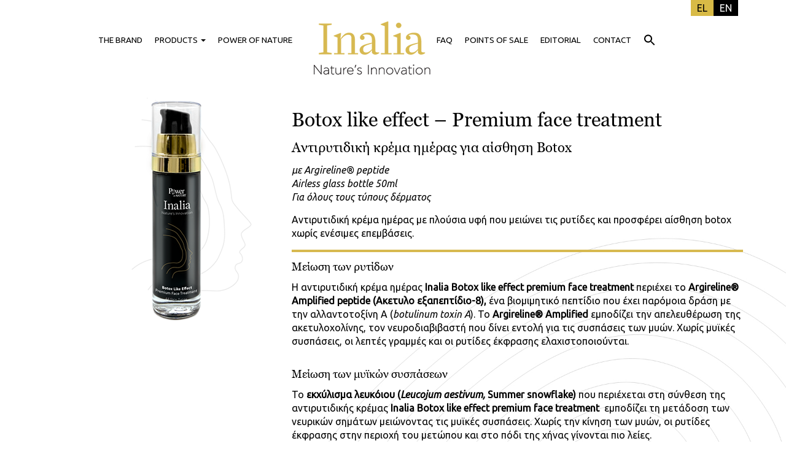

--- FILE ---
content_type: text/html; charset=UTF-8
request_url: https://www.inalia.gr/proionta/botox-like-effect-premium-face-treatment/
body_size: 52232
content:
<!DOCTYPE html>
<html  prefix="og: http://ogp.me/ns#">
<head>
  <meta charset="UTF-8">
  <meta http-equiv="X-UA-Compatible" content="IE=edge">
  <meta name="viewport" content="width=device-width, initial-scale=1">
  <meta name="mobile-web-app-capable" content="yes">
  <meta name="apple-mobile-web-app-capable" content="yes">
  <meta name="apple-mobile-web-app-title" content="Inalia Φυσικά Καλλυντικά από την Power of Nature - ">
  <link rel="profile" href="https://gmpg.org/xfn/11">
  <link rel="stylesheet" type="text/css" href="https://www.inalia.gr/wp-content/themes/inalia/style.css?1768865602">
  <link href="https://www.inalia.gr/wp-content/themes/inalia/css/fontawesome.css" rel="stylesheet"> 
  <link rel="alternate" hreflang="el" href="https://www.inalia.gr/proionta/botox-like-effect-premium-face-treatment/" />
<link rel="alternate" hreflang="en-US" href="https://www.inalia.gr/en/proionta/botox-like-effect-premium-face-treatment/" />

	
	<title>Botox like effect - Premium face treatment - Inalia Φυσικά Καλλυντικά από την Power of Nature</title>
	<meta name="robots" content="index, follow" />
	<meta name="googlebot" content="index, follow, max-snippet:-1, max-image-preview:large, max-video-preview:-1" />
	<meta name="bingbot" content="index, follow, max-snippet:-1, max-image-preview:large, max-video-preview:-1" />
	<link rel="canonical" href="https://www.inalia.gr/proionta/botox-like-effect-premium-face-treatment/" />
	<meta property="og:locale" content="el_GR" />
	<meta property="og:type" content="article" />
	<meta property="og:title" content="Botox like effect - Premium face treatment - Inalia Φυσικά Καλλυντικά από την Power of Nature" />
	<meta property="og:description" content="[...]Read More..." />
	<meta property="og:url" content="https://www.inalia.gr/proionta/botox-like-effect-premium-face-treatment/" />
	<meta property="og:site_name" content="Inalia Φυσικά Καλλυντικά από την Power of Nature" />
	<meta property="article:modified_time" content="2021-03-22T08:13:49+00:00" />
	<meta property="og:image" content="https://www.inalia.gr/wp-content/uploads/2021/01/Botox-like-effect-Premium-face-treatment-1.jpg" />
	<meta name="twitter:card" content="summary_large_image" />
	<script type="application/ld+json" class="yoast-schema-graph">{"@context":"https://schema.org","@graph":[{"@type":"WebSite","@id":"https://www.inalia.gr/#website","url":"https://www.inalia.gr/","name":"Inalia \u03a6\u03c5\u03c3\u03b9\u03ba\u03ac \u039a\u03b1\u03bb\u03bb\u03c5\u03bd\u03c4\u03b9\u03ba\u03ac \u03b1\u03c0\u03cc \u03c4\u03b7\u03bd Power of Nature","description":"","potentialAction":[{"@type":"SearchAction","target":"https://www.inalia.gr/?s={search_term_string}","query-input":"required name=search_term_string"}],"inLanguage":"el"},{"@type":"ImageObject","@id":"https://www.inalia.gr/proionta/botox-like-effect-premium-face-treatment/#primaryimage","inLanguage":"el","url":"https://www.inalia.gr/wp-content/uploads/2021/01/Botox-like-effect-Premium-face-treatment-1.jpg","width":550,"height":351},{"@type":"WebPage","@id":"https://www.inalia.gr/proionta/botox-like-effect-premium-face-treatment/#webpage","url":"https://www.inalia.gr/proionta/botox-like-effect-premium-face-treatment/","name":"Botox like effect - Premium face treatment - Inalia \u03a6\u03c5\u03c3\u03b9\u03ba\u03ac \u039a\u03b1\u03bb\u03bb\u03c5\u03bd\u03c4\u03b9\u03ba\u03ac \u03b1\u03c0\u03cc \u03c4\u03b7\u03bd Power of Nature","isPartOf":{"@id":"https://www.inalia.gr/#website"},"primaryImageOfPage":{"@id":"https://www.inalia.gr/proionta/botox-like-effect-premium-face-treatment/#primaryimage"},"datePublished":"2021-01-20T11:36:49+00:00","dateModified":"2021-03-22T08:13:49+00:00","inLanguage":"el","potentialAction":[{"@type":"ReadAction","target":["https://www.inalia.gr/proionta/botox-like-effect-premium-face-treatment/"]}]}]}</script>
	


<link rel='dns-prefetch' href='//fonts.googleapis.com' />
<link rel='dns-prefetch' href='//s.w.org' />
		<script type="text/javascript">
			window._wpemojiSettings = {"baseUrl":"https:\/\/s.w.org\/images\/core\/emoji\/12.0.0-1\/72x72\/","ext":".png","svgUrl":"https:\/\/s.w.org\/images\/core\/emoji\/12.0.0-1\/svg\/","svgExt":".svg","source":{"concatemoji":"https:\/\/www.inalia.gr\/wp-includes\/js\/wp-emoji-release.min.js?ver=5.3.20"}};
			!function(e,a,t){var n,r,o,i=a.createElement("canvas"),p=i.getContext&&i.getContext("2d");function s(e,t){var a=String.fromCharCode;p.clearRect(0,0,i.width,i.height),p.fillText(a.apply(this,e),0,0);e=i.toDataURL();return p.clearRect(0,0,i.width,i.height),p.fillText(a.apply(this,t),0,0),e===i.toDataURL()}function c(e){var t=a.createElement("script");t.src=e,t.defer=t.type="text/javascript",a.getElementsByTagName("head")[0].appendChild(t)}for(o=Array("flag","emoji"),t.supports={everything:!0,everythingExceptFlag:!0},r=0;r<o.length;r++)t.supports[o[r]]=function(e){if(!p||!p.fillText)return!1;switch(p.textBaseline="top",p.font="600 32px Arial",e){case"flag":return s([127987,65039,8205,9895,65039],[127987,65039,8203,9895,65039])?!1:!s([55356,56826,55356,56819],[55356,56826,8203,55356,56819])&&!s([55356,57332,56128,56423,56128,56418,56128,56421,56128,56430,56128,56423,56128,56447],[55356,57332,8203,56128,56423,8203,56128,56418,8203,56128,56421,8203,56128,56430,8203,56128,56423,8203,56128,56447]);case"emoji":return!s([55357,56424,55356,57342,8205,55358,56605,8205,55357,56424,55356,57340],[55357,56424,55356,57342,8203,55358,56605,8203,55357,56424,55356,57340])}return!1}(o[r]),t.supports.everything=t.supports.everything&&t.supports[o[r]],"flag"!==o[r]&&(t.supports.everythingExceptFlag=t.supports.everythingExceptFlag&&t.supports[o[r]]);t.supports.everythingExceptFlag=t.supports.everythingExceptFlag&&!t.supports.flag,t.DOMReady=!1,t.readyCallback=function(){t.DOMReady=!0},t.supports.everything||(n=function(){t.readyCallback()},a.addEventListener?(a.addEventListener("DOMContentLoaded",n,!1),e.addEventListener("load",n,!1)):(e.attachEvent("onload",n),a.attachEvent("onreadystatechange",function(){"complete"===a.readyState&&t.readyCallback()})),(n=t.source||{}).concatemoji?c(n.concatemoji):n.wpemoji&&n.twemoji&&(c(n.twemoji),c(n.wpemoji)))}(window,document,window._wpemojiSettings);
		</script>
		<style type="text/css">
img.wp-smiley,
img.emoji {
	display: inline !important;
	border: none !important;
	box-shadow: none !important;
	height: 1em !important;
	width: 1em !important;
	margin: 0 .07em !important;
	vertical-align: -0.1em !important;
	background: none !important;
	padding: 0 !important;
}
</style>
	<link rel='stylesheet' id='ivory-search-styles-css'  href='https://www.inalia.gr/wp-content/plugins/add-search-to-menu/public/css/ivory-search.min.css?ver=4.5.2' type='text/css' media='all' />
<link rel='stylesheet' id='contact-form-7-bootstrap-style-css'  href='https://www.inalia.gr/wp-content/plugins/bootstrap-for-contact-form-7/assets/dist/css/style.min.css?ver=5.3.20' type='text/css' media='all' />
<link rel='stylesheet' id='bwg_fonts-css'  href='https://www.inalia.gr/wp-content/plugins/photo-gallery/css/bwg-fonts/fonts.css?ver=0.0.1' type='text/css' media='all' />
<link rel='stylesheet' id='sumoselect-css'  href='https://www.inalia.gr/wp-content/plugins/photo-gallery/css/sumoselect.min.css?ver=3.0.3' type='text/css' media='all' />
<link rel='stylesheet' id='mCustomScrollbar-css'  href='https://www.inalia.gr/wp-content/plugins/photo-gallery/css/jquery.mCustomScrollbar.min.css?ver=1.5.56' type='text/css' media='all' />
<link rel='stylesheet' id='bwg_frontend-css'  href='https://www.inalia.gr/wp-content/plugins/photo-gallery/css/styles.min.css?ver=1.5.56' type='text/css' media='all' />
<link rel='stylesheet' id='rs-plugin-settings-css'  href='https://www.inalia.gr/wp-content/plugins/revslider/public/assets/css/settings.css?ver=5.4.8' type='text/css' media='all' />
<style id='rs-plugin-settings-inline-css' type='text/css'>
#rs-demo-id {}
</style>
<link rel='stylesheet' id='wpml-legacy-horizontal-list-0-css'  href='https://www.inalia.gr/wp-content/plugins/sitepress-multilingual-cms/templates/language-switchers/legacy-list-horizontal/style.css?ver=1' type='text/css' media='all' />
<style id='wpml-legacy-horizontal-list-0-inline-css' type='text/css'>
.wpml-ls-statics-shortcode_actions a {color:#ffffff;background-color:#000000;}.wpml-ls-statics-shortcode_actions a:hover,.wpml-ls-statics-shortcode_actions a:focus {color:#ffffff;background-color:#000000;}.wpml-ls-statics-shortcode_actions .wpml-ls-current-language>a {color:#000000;background-color:#eab219;}.wpml-ls-statics-shortcode_actions .wpml-ls-current-language:hover>a, .wpml-ls-statics-shortcode_actions .wpml-ls-current-language>a:focus {color:#000000;}
</style>
<link rel='stylesheet' id='understrap-styles-css'  href='https://www.inalia.gr/wp-content/themes/inalia/css/theme.min.css?ver=0.3.9' type='text/css' media='all' />
<link rel='stylesheet' id='tf-compiled-options-mobmenu-css'  href='https://www.inalia.gr/wp-content/uploads/dynamic-mobmenu.css?ver=2.8-977' type='text/css' media='all' />
<link rel='stylesheet' id='tf-google-webfont-lato-css'  href='//fonts.googleapis.com/css?family=Lato%3Ainherit%2C400&#038;subset=latin%2Clatin-ext&#038;ver=5.3.20' type='text/css' media='all' />
<link rel='stylesheet' id='tf-google-webfont-ubuntu-css'  href='//fonts.googleapis.com/css?family=Ubuntu%3Ainherit%2C400&#038;subset=latin%2Clatin-ext&#038;ver=5.3.20' type='text/css' media='all' />
<link rel='stylesheet' id='js_composer_front-css'  href='//www.inalia.gr/wp-content/uploads/js_composer/js_composer_front_custom.css?ver=5.5.2' type='text/css' media='all' />
<link rel='stylesheet' id='cssmobmenu-icons-css'  href='https://www.inalia.gr/wp-content/plugins/mobile-menu/includes/css/mobmenu-icons.css?ver=2.8' type='text/css' media='all' />
<link rel='stylesheet' id='cssmobmenu-css'  href='https://www.inalia.gr/wp-content/plugins/mobile-menu/includes/css/mobmenu.css?ver=2.8' type='text/css' media='all' />
<script type='text/javascript' src='https://www.inalia.gr/wp-includes/js/jquery/jquery.js?ver=1.12.4-wp'></script>
<script type='text/javascript' src='https://www.inalia.gr/wp-includes/js/jquery/jquery-migrate.min.js?ver=1.4.1'></script>
<script type='text/javascript' src='https://www.inalia.gr/wp-content/plugins/photo-gallery/js/jquery.lazy.min.js?ver=1.5.56'></script>
<script type='text/javascript' src='https://www.inalia.gr/wp-content/plugins/photo-gallery/js/jquery.sumoselect.min.js?ver=3.0.3'></script>
<script type='text/javascript' src='https://www.inalia.gr/wp-content/plugins/photo-gallery/js/jquery.mobile.min.js?ver=1.3.2'></script>
<script type='text/javascript' src='https://www.inalia.gr/wp-content/plugins/photo-gallery/js/jquery.mCustomScrollbar.concat.min.js?ver=1.5.56'></script>
<script type='text/javascript' src='https://www.inalia.gr/wp-content/plugins/photo-gallery/js/jquery.fullscreen-0.4.1.min.js?ver=0.4.1'></script>
<script type='text/javascript'>
/* <![CDATA[ */
var bwg_objectsL10n = {"bwg_field_required":"\u03c5\u03c0\u03bf\u03c7\u03c1\u03b5\u03c9\u03c4\u03b9\u03ba\u03cc \u03c0\u03b5\u03b4\u03af\u03bf","bwg_mail_validation":"\u0391\u03c5\u03c4\u03cc \u03b4\u03b5\u03bd \u03b5\u03af\u03bd\u03b1\u03b9 \u03bc\u03b9\u03b1 \u03ad\u03b3\u03ba\u03c5\u03c1\u03b7 \u03b4\u03b9\u03b5\u03cd\u03b8\u03c5\u03bd\u03c3\u03b7 \u03b7\u03bb\u03b5\u03ba\u03c4\u03c1\u03bf\u03bd\u03b9\u03ba\u03bf\u03cd \u03c4\u03b1\u03c7\u03c5\u03b4\u03c1\u03bf\u03bc\u03b5\u03af\u03bf\u03c5.","bwg_search_result":"\u0394\u03b5\u03bd \u03c5\u03c0\u03ac\u03c1\u03c7\u03bf\u03c5\u03bd \u03b5\u03b9\u03ba\u03cc\u03bd\u03b5\u03c2 \u03c0\u03bf\u03c5 \u03c4\u03b1\u03b9\u03c1\u03b9\u03ac\u03b6\u03bf\u03c5\u03bd \u03c3\u03c4\u03b7\u03bd \u03b1\u03bd\u03b1\u03b6\u03ae\u03c4\u03b7\u03c3\u03ae \u03c3\u03b1\u03c2.","bwg_select_tag":"\u0395\u03c0\u03b9\u03bb\u03ad\u03be\u03c4\u03b5 \u03b5\u03c4\u03b9\u03ba\u03ad\u03c4\u03b1","bwg_order_by":"Order By","bwg_search":"\u0391\u03bd\u03b1\u03b6\u03ae\u03c4\u03b7\u03c3\u03b7","bwg_show_ecommerce":"\u0395\u03bc\u03c6\u03ac\u03bd\u03b9\u03c3\u03b7 ecommerce","bwg_hide_ecommerce":"\u0391\u03c0\u03cc\u03ba\u03c1\u03c5\u03c8\u03b7 Ecommerce","bwg_show_comments":"\u0395\u03bc\u03c6\u03ac\u03bd\u03b9\u03c3\u03b7 \u03c3\u03c7\u03bf\u03bb\u03af\u03c9\u03bd","bwg_hide_comments":"\u0391\u03c0\u03cc\u03ba\u03c1\u03c5\u03c8\u03b7 \u03a3\u03c7\u03bf\u03bb\u03af\u03c9\u03bd","bwg_restore":"\u0395\u03c0\u03b1\u03bd\u03b1\u03c6\u03bf\u03c1\u03ac","bwg_maximize":"\u039c\u03b5\u03b3\u03b9\u03c3\u03c4\u03bf\u03c0\u03bf\u03af\u03b7\u03c3\u03b7","bwg_fullscreen":"\u03a0\u03bb\u03ae\u03c1\u03b7\u03c2 \u03bf\u03b8\u03cc\u03bd\u03b7","bwg_exit_fullscreen":"\u0388\u03be\u03bf\u03b4\u03bf\u03c2 \u03b1\u03c0\u03cc \u03c0\u03bb\u03ae\u03c1\u03b7 \u03bf\u03b8\u03cc\u03bd\u03b7","bwg_search_tag":"\u0391\u03bd\u03b1\u03b6\u03ae\u03c4\u03b7\u03c3\u03b7...","bwg_tag_no_match":"No tags found","bwg_all_tags_selected":"All tags selected","bwg_tags_selected":"tags selected","play":"\u03a0\u03b1\u03af\u03be\u03c4\u03b5","pause":"\u03a0\u03b1\u03cd\u03c3\u03b7","is_pro":"","bwg_play":"\u03a0\u03b1\u03af\u03be\u03c4\u03b5","bwg_pause":"\u03a0\u03b1\u03cd\u03c3\u03b7","bwg_hide_info":"\u0391\u03c0\u03cc\u03ba\u03c1\u03c5\u03c8\u03b7","bwg_show_info":"\u0394\u03b5\u03af\u03c4\u03b5 \u03c0\u03bb\u03b7\u03c1\u03bf\u03c6\u03bf\u03c1\u03af\u03b5\u03c2","bwg_hide_rating":"\u0391\u03c0\u03cc\u03ba\u03c1\u03c5\u03c8\u03b7 \u03b1\u03be\u03b9\u03bf\u03bb\u03cc\u03b3\u03b7\u03c3\u03b7\u03c2.","bwg_show_rating":"\u0395\u03bc\u03c6\u03ac\u03bd\u03b9\u03c3\u03b7 \u03b1\u03be\u03b9\u03bf\u03bb\u03cc\u03b3\u03b7\u03c3\u03b7\u03c2","ok":"Ok","cancel":"\u0386\u03ba\u03c5\u03c1\u03bf","select_all":"\u0395\u03c0\u03b9\u03bb\u03bf\u03b3\u03ae \u03cc\u03bb\u03c9\u03bd","lazy_load":"1","lazy_loader":"https:\/\/www.inalia.gr\/wp-content\/plugins\/photo-gallery\/images\/ajax_loader.png","front_ajax":"0"};
/* ]]> */
</script>
<script type='text/javascript' src='https://www.inalia.gr/wp-content/plugins/photo-gallery/js/scripts.min.js?ver=1.5.56'></script>
<script type='text/javascript' src='https://www.inalia.gr/wp-content/plugins/revslider/public/assets/js/jquery.themepunch.tools.min.js?ver=5.4.8'></script>
<script type='text/javascript' src='https://www.inalia.gr/wp-content/plugins/revslider/public/assets/js/jquery.themepunch.revolution.min.js?ver=5.4.8'></script>
<script type='text/javascript' src='https://www.inalia.gr/wp-content/plugins/mobile-menu/includes/js/mobmenu.js?ver=2.8'></script>
<link rel='https://api.w.org/' href='https://www.inalia.gr/wp-json/' />
<link rel='shortlink' href='https://www.inalia.gr/?p=21267' />
<link rel="alternate" type="application/json+oembed" href="https://www.inalia.gr/wp-json/oembed/1.0/embed?url=https%3A%2F%2Fwww.inalia.gr%2Fproionta%2Fbotox-like-effect-premium-face-treatment%2F" />
<link rel="alternate" type="text/xml+oembed" href="https://www.inalia.gr/wp-json/oembed/1.0/embed?url=https%3A%2F%2Fwww.inalia.gr%2Fproionta%2Fbotox-like-effect-premium-face-treatment%2F&#038;format=xml" />



<script async src="https://www.googletagmanager.com/gtag/js?id=G-J6YCDJKKLJ"></script>
<script>
  window.dataLayer = window.dataLayer || [];
  function gtag(){dataLayer.push(arguments);}
  gtag('js', new Date());

  gtag('config', 'G-J6YCDJKKLJ');
</script>

<style id="mystickymenu" type="text/css">#mysticky-nav { width:100%; position: static; }#mysticky-nav.wrapfixed { position:fixed; left: 0px; margin-top:0px;  z-index: 99990; -webkit-transition: 0.3s; -moz-transition: 0.3s; -o-transition: 0.3s; transition: 0.3s; -ms-filter:"progid:DXImageTransform.Microsoft.Alpha(Opacity=90)"; filter: alpha(opacity=90); opacity:0.9; background-color: #f7f5e7;}#mysticky-nav .myfixed { margin:0 auto; float:none; border:0px; background:none; max-width:100%; }</style>			<style type="text/css">
																															</style>
			<meta name="generator" content="WPML ver:3.7.1 stt:1,13;" />


<meta property="og:site_name" content="Inalia Φυσικά Καλλυντικά από την Power of Nature" />
<meta property="og:locale" content="el" />
<meta property="og:type" content="article" />
<meta property="og:image:width" content="" />
<meta property="og:image:height" content="" />
<meta property="og:image" content="https://www.inalia.gr/wp-content/uploads/2021/01/Botox-like-effect-Premium-face-treatment-150x150.jpg" />
<meta property="og:title" content="Botox like effect &#8211; Premium face treatment" />
<meta property="og:url" content="https://www.inalia.gr/proionta/botox-like-effect-premium-face-treatment/" />
<meta property="og:description" content="[...]Read More..." />

		<style type="text/css">
			div.wpcf7 .ajax-loader {
				background-image: url('https://www.inalia.gr/wp-content/plugins/contact-form-7/images/ajax-loader.gif');
			}
		</style>
		
        <style type="text/css">
            .mainLogo {
                background-image: url(https://www.inalia.gr/wp-content/uploads/2019/12/logo.png);
                text-indent: -9999em;
                /*padding-right: 120px !important;*/
                width: 190px;
                height: 87px;
                margin-left: 25px;
/*                margin-right: 30px;*/
            }
            .mainLogo a:active {
                /*display: none !important;*/

            }

            @media only screen and (min-width: 1024px) {
                .site-header > .wrap {
                    padding: 0;
                }

                .title-area {
                    display: none;
                }

                .nav-primary {
                    padding: 20px 0;
                }

                .menu-primary {
                    display: -webkit-box;
                    display: -webkit-flex;
                    display: -ms-flexbox;
                    display: flex;
                    -webkit-box-pack: center;
                    -webkit-justify-content: center;
                    -ms-flex-pack: center;
                    justify-content: center; /* center flex items horizontally */
                    -webkit-box-align: center;
                    -webkit-align-items: center;
                    -ms-flex-align: center;
                    align-items: center; /* center flex items vertically */
                }
            }
        </style>
    <meta name="generator" content="Powered by WPBakery Page Builder - drag and drop page builder for WordPress."/>
<!--[if lte IE 9]><link rel="stylesheet" type="text/css" href="https://www.inalia.gr/wp-content/plugins/js_composer/assets/css/vc_lte_ie9.min.css" media="screen"><![endif]--><meta name="generator" content="Powered by Slider Revolution 5.4.8 - responsive, Mobile-Friendly Slider Plugin for WordPress with comfortable drag and drop interface." />
<script type="text/javascript">function setREVStartSize(e){									
						try{ e.c=jQuery(e.c);var i=jQuery(window).width(),t=9999,r=0,n=0,l=0,f=0,s=0,h=0;
							if(e.responsiveLevels&&(jQuery.each(e.responsiveLevels,function(e,f){f>i&&(t=r=f,l=e),i>f&&f>r&&(r=f,n=e)}),t>r&&(l=n)),f=e.gridheight[l]||e.gridheight[0]||e.gridheight,s=e.gridwidth[l]||e.gridwidth[0]||e.gridwidth,h=i/s,h=h>1?1:h,f=Math.round(h*f),"fullscreen"==e.sliderLayout){var u=(e.c.width(),jQuery(window).height());if(void 0!=e.fullScreenOffsetContainer){var c=e.fullScreenOffsetContainer.split(",");if (c) jQuery.each(c,function(e,i){u=jQuery(i).length>0?u-jQuery(i).outerHeight(!0):u}),e.fullScreenOffset.split("%").length>1&&void 0!=e.fullScreenOffset&&e.fullScreenOffset.length>0?u-=jQuery(window).height()*parseInt(e.fullScreenOffset,0)/100:void 0!=e.fullScreenOffset&&e.fullScreenOffset.length>0&&(u-=parseInt(e.fullScreenOffset,0))}f=u}else void 0!=e.minHeight&&f<e.minHeight&&(f=e.minHeight);e.c.closest(".rev_slider_wrapper").css({height:f})					
						}catch(d){console.log("Failure at Presize of Slider:"+d)}						
					};</script>
<style type="text/css" data-type="vc_shortcodes-custom-css">.vc_custom_1575476470062{margin-bottom: 0px !important;padding-bottom: 0px !important;}</style><noscript><style type="text/css"> .wpb_animate_when_almost_visible { opacity: 1; }</style></noscript></head>
<body data-rsssl=1 class="proion-template-default single single-proion postid-21267 inalia w2dc-body group-blog wpb-js-composer js-comp-ver-5.5.2 vc_responsive mob-menu-slideout-over">

               

  <div id="page" class="hfeed site">
    <div class="wrapper-fluid wrapper-navbar" id="wrapper-navbar">
      <nav class="site-navigation" itemscope="itemscope" itemtype="http://schema.org/SiteNavigationElement">
          <div class="container">
            <div class="row">
              
      <div class="col-md-12 text-right nopadding">
<div class="wpml-ls-statics-shortcode_actions wpml-ls wpml-ls-legacy-list-horizontal">
	<ul><li class="wpml-ls-slot-shortcode_actions wpml-ls-item wpml-ls-item-el wpml-ls-current-language wpml-ls-first-item wpml-ls-item-legacy-list-horizontal">
				<a href="https://www.inalia.gr/proionta/botox-like-effect-premium-face-treatment/"><span class="wpml-ls-native">EL</span></a>
			</li><li class="wpml-ls-slot-shortcode_actions wpml-ls-item wpml-ls-item-en wpml-ls-last-item wpml-ls-item-legacy-list-horizontal">
				<a href="https://www.inalia.gr/en/proionta/botox-like-effect-premium-face-treatment/"><span class="wpml-ls-native">EN</span><span class="wpml-ls-display"><span class="wpml-ls-bracket"> (</span>EN<span class="wpml-ls-bracket">)</span></span></a>
			</li></ul>
</div>  </div>
              <div class="col-md-12">
                <div class="navbar-header">
                  
                 <div class="collapse navbar-collapse navbar-responsive-collapse"><ul id="main-menu" class="nav navbar-nav"><li id="menu-item-15316" class="25a menu-item menu-item-type-post_type menu-item-object-page nav-item menu-item-15316"><a title="THE BRAND" href="https://www.inalia.gr/25a/">THE BRAND</a></li>
<li id="menu-item-15313" class="producuts menu-item menu-item-type-custom menu-item-object-custom menu-item-has-children nav-item menu-item-15313 dropdown"><a title="PRODUCTS" href="#" data-toggle="dropdown" class="dropdown-toggle">PRODUCTS <span class="caret"></span></a>
<ul role="menu" class=" dropdown-menu">
	<li id="menu-item-15311" class="producuts menu-item menu-item-type-post_type menu-item-object-page nav-item menu-item-15311"><a title="ΠΕΡΙΠΟΙΗΣΗ ΠΡΟΣΩΠΟΥ" href="https://www.inalia.gr/proionta-peripioisi-prosopou/">ΠΕΡΙΠΟΙΗΣΗ ΠΡΟΣΩΠΟΥ</a></li>
	<li id="menu-item-22704" class="menu-item menu-item-type-post_type menu-item-object-page nav-item menu-item-22704"><a title="ΠΕΡΙΠΟΙΗΣΗ ΜΑΛΛΙΩΝ &#038; ΣΩΜΑΤΟΣ" href="https://www.inalia.gr/peripioisi-mallion-somatos/">ΠΕΡΙΠΟΙΗΣΗ ΜΑΛΛΙΩΝ &#038; ΣΩΜΑΤΟΣ</a></li>
	<li id="menu-item-15687" class="menu-item menu-item-type-post_type menu-item-object-page nav-item menu-item-15687"><a title="ΑΝΤΗΛΙΑΚΑ ΠΡΟΪΟΝΤΑ" href="https://www.inalia.gr/proionta-antiliaka/">ΑΝΤΗΛΙΑΚΑ ΠΡΟΪΟΝΤΑ</a></li>
	<li id="menu-item-22984" class="menu-item menu-item-type-post_type menu-item-object-page nav-item menu-item-22984"><a title="ΣΥΣΦΙΞΗ &#038; ΤΟΠΙΚΟ ΠΑΧΟΣ" href="https://www.inalia.gr/sisfixi-topiko-paxos/">ΣΥΣΦΙΞΗ &#038; ΤΟΠΙΚΟ ΠΑΧΟΣ</a></li>
</ul>
</li>
<li id="menu-item-20584" class="our-ethical-policy menu-item menu-item-type-post_type menu-item-object-page nav-item menu-item-20584"><a title="POWER OF NATURE" href="https://www.inalia.gr/our-ethical-policy/">POWER OF NATURE</a></li>
<li id="menu-item-15322" class="mainLogo menu-item menu-item-type-post_type menu-item-object-page menu-item-home nav-item menu-item-15322"><a title="HOME" href="https://www.inalia.gr/">HOME</a></li>
<li id="menu-item-15305" class="faq menu-item menu-item-type-post_type menu-item-object-page nav-item menu-item-15305"><a title="FAQ" href="https://www.inalia.gr/faq/">FAQ</a></li>
<li id="menu-item-16267" class="menu-item menu-item-type-post_type menu-item-object-page nav-item menu-item-16267"><a title="POINTS OF SALE" href="https://www.inalia.gr/simeia-polisis/">POINTS OF SALE</a></li>
<li id="menu-item-15304" class="blog menu-item menu-item-type-post_type menu-item-object-page nav-item menu-item-15304"><a title="EDITORIAL" href="https://www.inalia.gr/blog/">EDITORIAL</a></li>
<li id="menu-item-15308" class="epikoinonia menu-item menu-item-type-post_type menu-item-object-page nav-item menu-item-15308"><a title="CONTACT" href="https://www.inalia.gr/epikoinonia/">CONTACT</a></li>
<li class=" astm-search-menu is-menu is-dropdown menu-item"><a title="" href="#"><svg width="20" height="20" class="search-icon" role="img" viewBox="2 9 20 5" focusable="false" aria-label="Αναζήτηση">
						<path class="search-icon-path" d="M15.5 14h-.79l-.28-.27C15.41 12.59 16 11.11 16 9.5 16 5.91 13.09 3 9.5 3S3 5.91 3 9.5 5.91 16 9.5 16c1.61 0 3.09-.59 4.23-1.57l.27.28v.79l5 4.99L20.49 19l-4.99-5zm-6 0C7.01 14 5 11.99 5 9.5S7.01 5 9.5 5 14 7.01 14 9.5 11.99 14 9.5 14z"></path></svg></a><form  class="is-search-form is-form-style is-form-style-3 is-form-id-0 " action="https://www.inalia.gr/" method="get" role="search" ><label><input  type="search" name="s" value="" class="is-search-input" placeholder="" autocomplete="off" /></label><button type="submit" class="is-search-submit"><span class="is-search-icon"><svg focusable="false" aria-label="Αναζήτηση" xmlns="http://www.w3.org/2000/svg" viewBox="0 0 24 24" width="24px"><path d="M15.5 14h-.79l-.28-.27C15.41 12.59 16 11.11 16 9.5 16 5.91 13.09 3 9.5 3S3 5.91 3 9.5 5.91 16 9.5 16c1.61 0 3.09-.59 4.23-1.57l.27.28v.79l5 4.99L20.49 19l-4.99-5zm-6 0C7.01 14 5 11.99 5 9.5S7.01 5 9.5 5 14 7.01 14 9.5 11.99 14 9.5 14z"></path></svg></span></button><input type="hidden" name="id" value="0" /></form><div class="search-close"></div></li></ul></div>                  
                </div>
              </div>
            </div> 
          </div> 
      </nav>
    </div>
</div>
<div class="wrapper" id="single-wrapper">
       
            <div  id="content" class="container">

        <div class="row">
        
            <div id="primary" class="col-md-8 content-area">
                
                <main id="main" class="site-main" role="main">

                                    

                       
                                <div class="container spacer">
	<div class="row">
	<div class="col-md-12">
	<div class="vc_row wpb_row vc_row-fluid"><div class="wpb_column vc_column_container vc_col-sm-4"><div class="vc_column-inner "><div class="wpb_wrapper">
	<div  class="wpb_single_image wpb_content_element vc_align_center">
		
		<figure class="wpb_wrapper vc_figure">
			<div class="vc_single_image-wrapper   vc_box_border_grey"><img class="vc_single_image-img " src="https://www.inalia.gr/wp-content/uploads/2021/01/botox_like_effect_face_2.png" width="300" height="378" alt="botox_like_effect_face_2" title="botox_like_effect_face_2" /></div>
		</figure>
	</div>
</div></div></div><div class="wpb_column vc_column_container vc_col-sm-8"><div class="vc_column-inner "><div class="wpb_wrapper">
	<div class="wpb_text_column wpb_content_element " >
		<div class="wpb_wrapper">
			<h3>Botox like effect &#8211; Premium face treatment</h3>
<h4>Αντιρυτιδική κρέμα ημέρας για αίσθηση Botox</h4>
<p><em>με Argireline® peptide<br />
Airless glass bottle 50ml<br />
Για όλους τους τύπους δέρματος<br />
</em></p>

		</div>
	</div>

	<div class="wpb_text_column wpb_content_element " >
		<div class="wpb_wrapper">
			<p>Αντιρυτιδική κρέμα ημέρας με πλούσια υφή που μειώνει τις ρυτίδες και προσφέρει αίσθηση botox χωρίς ενέσιμες επεμβάσεις.</p>

		</div>
	</div>
<div class="vc_separator wpb_content_element vc_separator_align_center vc_sep_width_100 vc_sep_border_width_4 vc_sep_pos_align_center vc_separator_no_text" ><span class="vc_sep_holder vc_sep_holder_l"><span  style="border-color:#d7b950;" class="vc_sep_line"></span></span><span class="vc_sep_holder vc_sep_holder_r"><span  style="border-color:#d7b950;" class="vc_sep_line"></span></span>
</div>
	<div class="wpb_text_column wpb_content_element  spacer" >
		<div class="wpb_wrapper">
			<h5>Μείωση των ρυτίδων</h5>
<p>Η αντιρυτιδική κρέμα ημέρας <strong>Inalia</strong> <strong>Botox</strong> <strong>like</strong> <strong>effect</strong> <strong>premium</strong> <strong>face</strong> <strong>treatment</strong> περιέχει το<strong> Argireline® Amplified peptide (Ακετυλο εξαπεπτίδιο-8), </strong>ένα βιομιμητικό πεπτίδιο που έχει παρόμοια δράση με την αλλαντοτοξίνη Α (<em>botulinum toxin A</em>). To <strong>Argireline® Amplified</strong> εμποδίζει την απελευθέρωση της ακετυλοχολίνης, τον νευροδιαβιβαστή που δίνει εντολή για τις συσπάσεις των μυών. Χωρίς μυϊκές συσπάσεις, οι λεπτές γραμμές και οι ρυτίδες έκφρασης ελαχιστοποιούνται.</p>

		</div>
	</div>

	<div class="wpb_text_column wpb_content_element  spacerS" >
		<div class="wpb_wrapper">
			<h5>Μείωση των μυϊκών συσπάσεων</h5>
<p>Το<strong> εκχύλισμα λευκόιου (<em>Leucojum</em></strong> <strong><em>aestivum, </em>Summer</strong> <strong>snowflake) </strong>που περιέχεται στη σύνθεση της αντιρυτιδικής κρέμας <strong>Inalia</strong> <strong>Botox</strong> <strong>like</strong> <strong>effect</strong> <strong>premium</strong> <strong>face</strong> <strong>treatment </strong> εμποδίζει τη μετάδοση των νευρικών σημάτων μειώνοντας τις μυϊκές συσπάσεις. Χωρίς την κίνηση των μυών, οι ρυτίδες έκφρασης στην περιοχή του μετώπου και στο πόδι της χήνας γίνονται πιο λείες.</p>

		</div>
	</div>

	<div class="wpb_text_column wpb_content_element  spacerS" >
		<div class="wpb_wrapper">
			<h5>Αντιοξειδωτική δράση και ενίσχυση της παραγωγής κολλαγόνου</h5>
<p><strong>Rejuvial Vitamins<sup>TM</sup>:</strong> καινοτόμο δραστικό σύμπλοκο βιταμινών <strong>D3</strong>, <strong>E</strong> και <strong>C</strong> με ισχυρή αντιοξειδωτική δράση που καθυστερεί τα σημάδια του χρόνου και συμβάλλει στην αύξηση της παραγωγής κολλαγόνου.</p>

		</div>
	</div>
<div class="vc_tta-container" data-vc-action="collapse"><div class="vc_general vc_tta vc_tta-tabs vc_tta-color-white vc_tta-style-classic vc_tta-shape-rounded vc_tta-o-shape-group vc_tta-gap-35 vc_tta-tabs-position-top vc_tta-controls-align-left vc_custom_1575476470062"><div class="vc_tta-tabs-container"><ul class="vc_tta-tabs-list"><li class="vc_tta-tab vc_active" data-vc-tab><a href="#1575223960447-a090a222-6f5a" data-vc-tabs data-vc-container=".vc_tta"><span class="vc_tta-title-text">Χρήση</span></a></li><li class="vc_tta-tab" data-vc-tab><a href="#1575223960477-9613a471-4424" data-vc-tabs data-vc-container=".vc_tta"><span class="vc_tta-title-text">Συστατικά</span></a></li><li class="vc_tta-tab" data-vc-tab><a href="#1575227603840-49510bbb-e225" data-vc-tabs data-vc-container=".vc_tta"><span class="vc_tta-title-text">Αποτελεσματικότητα</span></a></li></ul></div><div class="vc_tta-panels-container"><div class="vc_tta-panels"><div class="vc_tta-panel vc_active" id="1575223960447-a090a222-6f5a" data-vc-content=".vc_tta-panel-body"><div class="vc_tta-panel-heading"><h4 class="vc_tta-panel-title"><a href="#1575223960447-a090a222-6f5a" data-vc-accordion data-vc-container=".vc_tta-container"><span class="vc_tta-title-text">Χρήση</span></a></h4></div><div class="vc_tta-panel-body">
	<div class="wpb_text_column wpb_content_element " >
		<div class="wpb_wrapper">
			<p>Απλώστε καθημερινά σε καθαρή και στεγνή επιδερμίδα, σε πρόσωπο, λαιμό και ντεκολτέ. Για πιο εντυπωσιακό αποτέλεσμα εφαρμόστε πρώτα τον ορό <strong>Inalia – Botox Like Effect Premium Face Serum</strong></p>

		</div>
	</div>
</div></div><div class="vc_tta-panel" id="1575223960477-9613a471-4424" data-vc-content=".vc_tta-panel-body"><div class="vc_tta-panel-heading"><h4 class="vc_tta-panel-title"><a href="#1575223960477-9613a471-4424" data-vc-accordion data-vc-container=".vc_tta-container"><span class="vc_tta-title-text">Συστατικά</span></a></h4></div><div class="vc_tta-panel-body">
	<div class="wpb_text_column wpb_content_element " >
		<div class="wpb_wrapper">
			<p>92% φυσική σύνθεση</p>
<p>&nbsp;</p>
<p><strong>Συστατικά</strong></p>
<p>aqua, pelargonium graveolens flower/leaf/stem water, glycerin, persea gratissima (avocado) oil, vitis vinifera (grape) seed oil, coco-caprylate caprate, sucrose polystearate, pentaerythrityl distearate, pseudozyma epicola/olive fruit oil ferment fitrate, C13-15 alkane, propylheptyl caprylate, butyrospermum parkii (shea) butter, phytosterols, ascorbyl tetraisopalmitate, phenoxyethanol, ethylhexylglycerin,sodium stearoyl glutamate, sodium polyacrylate, tocopherol, helianthus annuus (sunflower) seed oil, linoleic acid, linolenic acid, methyl cyclodextrin, 7-dehydrocholesterol, acetyl hexapeptide-6, sodium benzoate, potassium sorbate, leucojum aestivum bulb extract, cetyl palmitate, polyglyceryl-6 oleate, sorbitan palmitate, sorbitan olivate, olea europaea (olive) fruit oil, parfum</p>
<p>&nbsp;</p>
<p><strong>Free of: </strong>mineral oil, petrolatum/paraffin wax, silicones, parabens, propylene glycol, ethanolamines, PEG, synthetic dye, animal by-products</p>
<p>&nbsp;</p>
<p>Suitable for vegans. Gluten Free.</p>

		</div>
	</div>
</div></div><div class="vc_tta-panel" id="1575227603840-49510bbb-e225" data-vc-content=".vc_tta-panel-body"><div class="vc_tta-panel-heading"><h4 class="vc_tta-panel-title"><a href="#1575227603840-49510bbb-e225" data-vc-accordion data-vc-container=".vc_tta-container"><span class="vc_tta-title-text">Αποτελεσματικότητα</span></a></h4></div><div class="vc_tta-panel-body">
	<div class="wpb_text_column wpb_content_element " >
		<div class="wpb_wrapper">
			<p><strong>Αποτελέσματα </strong><strong>in</strong> <strong>vivo</strong><strong> κλινικής μελέτης:</strong></p>
<p>&nbsp;</p>
<ul>
<li>80% αίσθηση Botox*</li>
<li>90% αύξηση της ελαστικότητας και ενυδάτωσης του δέρματος<strong>*</strong></li>
<li>90% ορατή σύσφιξη και σφριγηλότητα του προσώπου<strong>*</strong></li>
<li>95% πιο λεία χαρακτηριστικά*</li>
</ul>
<p>&nbsp;</p>
<p><strong>Κλινική αξιολόγηση υπό την επίβλεψη δερματολόγου </strong></p>
<p>&nbsp;</p>
<ul>
<li>Πιο ομοιομορφα χαρακτηριστικά και σφριγηλότητα</li>
<li>Ομοιόμορφος χρωματικός τόνος</li>
<li>Βελτίωση της ποιότητας του δέρματος</li>
</ul>
<p><strong> </strong></p>
<p><strong>Μετρήσεις οργάνων:</strong></p>
<p>&nbsp;</p>
<ul>
<li>30% άμεση ενυδάτωση από τα πρώτα 30’ εφαρμογής και διατήρηση για 30 ημέρες**</li>
<li>37% μείωση της τραχύτητας και αύξηση της λείανσης του δέρματος ***</li>
</ul>
<p>&nbsp;</p>
<p><img class="size-full wp-image-21431 alignnone" src="https://www.inalia.gr/wp-content/uploads/2021/01/Botox-like-effect-Premium-face-treatment-1.jpg" alt="" width="550" height="351" srcset="https://www.inalia.gr/wp-content/uploads/2021/01/Botox-like-effect-Premium-face-treatment-1.jpg 550w, https://www.inalia.gr/wp-content/uploads/2021/01/Botox-like-effect-Premium-face-treatment-1-300x191.jpg 300w" sizes="(max-width: 550px) 100vw, 550px" /></p>
<p>&nbsp;</p>
<p><img class="alignnone size-full wp-image-21455" src="https://www.inalia.gr/wp-content/uploads/2021/01/Botox-like-effect-Premium-face-treatment.jpg" alt="" width="550" height="351" srcset="https://www.inalia.gr/wp-content/uploads/2021/01/Botox-like-effect-Premium-face-treatment.jpg 550w, https://www.inalia.gr/wp-content/uploads/2021/01/Botox-like-effect-Premium-face-treatment-300x191.jpg 300w" sizes="(max-width: 550px) 100vw, 550px" /></p>
<p>&nbsp;</p>
<p><strong>Το 95% των γυναικών θα αγόραζε &amp; θα σύστηνε το προϊόν*</strong></p>
<p>&nbsp;</p>
<p><em><sup>*In vivo κλινική μελέτη, αυτο-αξιολόγηση με ερωτηματολόγια, **CorneoMeter, ***FrictionMeter, πάνελ 20 γυναικών 45-60 ετών, 90 ημέρες εφαρμογής 2 φορές/ημέρα σε πρόσωπο και λαιμό</sup></em></p>

		</div>
	</div>
</div></div></div></div></div></div></div></div></div></div>
	</div>




		<div class="spacer"></div>
	</div>
</div> 
                              
                
                        
                    
                </main>
                
            </div>
        
        
<div id="secondary" class="col-md-4 widget-area" role="complementary">

		
</div>

        </div>
        
    </div>
    
</div>

<div class="container spacerS">
<div class="row">
  <div class="col-md-12">
    <div class="col-md-1"></div> 
    <div class="col-md-4">
      <ul class="list-inline ag-right">
        <li><a href="https://www.facebook.com/InaliaCosmetics" target="_blank"><img src="https://www.inalia.gr/wp-content/themes/inalia/assets/fb_icon.svg" width="36" height="36" class="img-responsive center-block"></a></li>
        <li><a href="https://www.instagram.com/inalia_cosmetics/" target="_blank"> <img src="https://www.inalia.gr/wp-content/themes/inalia/assets/ig_icon.svg" width="36" height="36" class="img-responsive center-block"></a></li>
      </ul>
    </div>
    <div class="col-md-6 ag-left">
 <script>(function() {
	if ( ! window.mc4wp) {
		window.mc4wp = {
			listeners: [],
			forms    : {
				on: function (event, callback) {
					window.mc4wp.listeners.push(
						{
							event   : event,
							callback: callback
						}
					);
				}
			}
		}
	}
})();
</script><form id="mc4wp-form-1" class="mc4wp-form mc4wp-form-16394" method="post" data-id="16394" data-name="Website" ><div class="mc4wp-form-fields">		<input type="email" name="EMAIL" placeholder="Newsletter" required />

	<input type="submit" class="btn btn-outline" value="SUBSCRIBE"/>
</div><label style="display: none !important;">Leave this field empty if you're human: <input type="text" name="_mc4wp_honeypot" value="" tabindex="-1" autocomplete="off" /></label><input type="hidden" name="_mc4wp_timestamp" value="1768865602" /><input type="hidden" name="_mc4wp_form_id" value="16394" /><input type="hidden" name="_mc4wp_form_element_id" value="mc4wp-form-1" /><div class="mc4wp-response"></div></form>    </div>
   <div class="col-md-1"></div> 
  </div>
</div>
</div>
<div class="wrapper footer blackBG spacer">
  <div class="container">
    <div class="row">
      <div class="col-xs-12 col-md-12">
        <div class="col-xs-12 col-md-3 nopadding ag-left">
         <span><img src="https://www.inalia.gr/wp-content/themes/inalia/assets/logo_footer.png" class="center-block-mobile" ></span>
        </div>
        <div class="col-xs-12 col-md-9 spacerS text-center footer">

        <aside id="text-7" class="widget widget_text">			<div class="textwidget"><p>Η σειρά<strong> Inalia </strong>της<strong> Power of Nature</strong> αποτελείται από καινοτόμα προϊόντα ομορφιάς, τα οποία είναι εμπλουτισμένα με προηγμένες μορφές βιταμινών σε συνδυασμό με φυτικά εκχυλίσματα της κρητικής γης και φροντίζουν ολιστικά τις ανάγκες της κάθε επιδερμίδας.<br />
Τα ποσοστά φυσικότητας των καλλυντικών Inalia ξεπερνούν το 91% και η<br />
αποτελεσματικότητά τους έχει πιστοποιηθεί από κλινικές μελέτες.</p>
</div>
		</aside>        <div class="spacer"></div>
        </div>
      </div>
    </div>
  </div>
</div>
  <div class="container">
    <div class="row spacer">
              <div class="col-xs-12-offset-2 col-md-6 ag-left copyright">
              <div class="widget-title2">			<div class="execphpwidget"><p>  <a href="https://www.inalia.gr/oroi-xrisis/">Όροι Χρήσης</a> © 2026 Inalia.gr All Rights Reserved - Designed &amp; Developed by <a href="https://www.appgene.net" target="_blank"> AppGene</a> </p> 
</div>
		</div>   
        </div>
        <div class="col-xs-12 col-md-6 ag-right copyright">
              <div class="widget-title2">			<div class="textwidget"><p><span class="pull-right"><i class="fas fa-map-marker-alt"></i> Δεληγιάννη 59, Μεταμόρφωση Αθήνα 14452 <i class="fas fa-phone-alt"> </i> 210 28 21 500 <i class="fas fa-envelope"></i> info@inalia.gr</span></p>
</div>
		</div>   
        </div>
          <div class="spacerS"></div>
    </div>
  </div>
        <div class="spacerS"></div>
</div>
</div>
<style type="text/css" media="screen">.is-menu path.search-icon-path { fill: #000000;}body .popup-search-close:after, body .search-close:after { border-color: #000000;}body .popup-search-close:before, body .search-close:before { border-color: #000000;}</style><script>
  jQuery('.is-search-input').attr('placeholder','');
</script><div class="mobmenu-overlay"></div><div class="mob-menu-header-holder mobmenu"  data-menu-display="mob-menu-slideout-over" data-open-icon="down-open" data-close-icon="up-open"><div  class="mobmenul-container"><a href="#" class="mobmenu-left-bt mobmenu-trigger-action" data-panel-target="mobmenu-left-panel" aria-label="Left Menu Button"><i class="mob-icon-menu mob-menu-icon"></i><i class="mob-icon-cancel-1 mob-cancel-button"></i></a></div><div class="mob-menu-logo-holder"><a href="https://www.inalia.gr" class="headertext"><img class="mob-standard-logo" src="https://www.inalia.gr/wp-content/uploads/2019/12/logo.png"  alt="Inalia Φυσικά Καλλυντικά από την Power of Nature"></a></div><div class="mobmenur-container"></div></div>
				<div class="mobmenu-left-alignment mobmenu-panel mobmenu-left-panel  ">
				<a href="#" class="mobmenu-left-bt" aria-label="Left Menu Button"><i class="mob-icon-cancel-1 mob-cancel-button"></i></a>

				<div class="mobmenu-content">
				<div class="menu-mobile-menu-container"><ul id="mobmenuleft"><li  class="menu-item menu-item-type-post_type menu-item-object-page menu-item-home menu-item-15700"><a href="https://www.inalia.gr/" class="">ΑΡΧΙΚΗ</a></li><li  class="25a menu-item menu-item-type-post_type menu-item-object-page menu-item-15695"><a href="https://www.inalia.gr/25a/" class="">THE BRAND</a></li><li  class="producuts menu-item menu-item-type-custom menu-item-object-custom menu-item-has-children menu-item-15696"><a href="#" class="">PRODUCTS</a>
<ul class="sub-menu ">
	<li  class="producuts menu-item menu-item-type-post_type menu-item-object-page menu-item-15697"><a href="https://www.inalia.gr/proionta-peripioisi-prosopou/" class="">ΠΕΡΙΠΟΙΗΣΗ ΠΡΟΣΩΠΟΥ</a></li>	<li  class="menu-item menu-item-type-post_type menu-item-object-page menu-item-23084"><a href="https://www.inalia.gr/peripioisi-mallion-somatos/" class="">ΠΕΡΙΠΟΙΗΣΗ ΜΑΛΛΙΩΝ &#038; ΣΩΜΑΤΟΣ</a></li>	<li  class="menu-item menu-item-type-post_type menu-item-object-page menu-item-15698"><a href="https://www.inalia.gr/proionta-antiliaka/" class="">ΑΝΤΗΛΙΑΚΑ ΠΡΟΪΟΝΤΑ</a></li>	<li  class="menu-item menu-item-type-post_type menu-item-object-page menu-item-23083"><a href="https://www.inalia.gr/sisfixi-topiko-paxos/" class="">ΣΥΣΦΙΞΗ &#038; ΤΟΠΙΚΟ ΠΑΧΟΣ</a></li></ul>
</li><li  class="ethical-policy menu-item menu-item-type-post_type menu-item-object-page menu-item-15699"><a href="https://www.inalia.gr/our-ethical-policy/" class="">POWER OF NATURE</a></li><li  class="faq menu-item menu-item-type-post_type menu-item-object-page menu-item-15701"><a href="https://www.inalia.gr/faq/" class="">FAQ</a></li><li  class="menu-item menu-item-type-post_type menu-item-object-page menu-item-20491"><a href="https://www.inalia.gr/simeia-polisis/" class="">POINTS OF SALE</a></li><li  class="blog menu-item menu-item-type-post_type menu-item-object-page menu-item-15703"><a href="https://www.inalia.gr/blog/" class="">EDITORIAL</a></li><li  class="epikoinonia menu-item menu-item-type-post_type menu-item-object-page menu-item-15704"><a href="https://www.inalia.gr/epikoinonia/" class="">CONTACT</a></li><li class=" astm-search-menu is-menu is-dropdown menu-item"><a title="" href="#"><svg width="20" height="20" class="search-icon" role="img" viewBox="2 9 20 5" focusable="false" aria-label="Αναζήτηση">
						<path class="search-icon-path" d="M15.5 14h-.79l-.28-.27C15.41 12.59 16 11.11 16 9.5 16 5.91 13.09 3 9.5 3S3 5.91 3 9.5 5.91 16 9.5 16c1.61 0 3.09-.59 4.23-1.57l.27.28v.79l5 4.99L20.49 19l-4.99-5zm-6 0C7.01 14 5 11.99 5 9.5S7.01 5 9.5 5 14 7.01 14 9.5 11.99 14 9.5 14z"></path></svg></a><form  class="is-search-form is-form-style is-form-style-3 is-form-id-0 " action="https://www.inalia.gr/" method="get" role="search" ><label><input  type="search" name="s" value="" class="is-search-input" placeholder="" autocomplete="off" /></label><button type="submit" class="is-search-submit"><span class="is-search-icon"><svg focusable="false" aria-label="Αναζήτηση" xmlns="http://www.w3.org/2000/svg" viewBox="0 0 24 24" width="24px"><path d="M15.5 14h-.79l-.28-.27C15.41 12.59 16 11.11 16 9.5 16 5.91 13.09 3 9.5 3S3 5.91 3 9.5 5.91 16 9.5 16c1.61 0 3.09-.59 4.23-1.57l.27.28v.79l5 4.99L20.49 19l-4.99-5zm-6 0C7.01 14 5 11.99 5 9.5S7.01 5 9.5 5 14 7.01 14 9.5 11.99 14 9.5 14z"></path></svg></span></button><input type="hidden" name="id" value="0" /></form><div class="search-close"></div></li></ul></div>
				</div><div class="mob-menu-left-bg-holder"></div></div>

			<script>(function() {function addEventListener(element,event,handler) {
	if (element.addEventListener) {
		element.addEventListener( event,handler, false );
	} else if (element.attachEvent) {
		element.attachEvent( 'on' + event,handler );
	}
}
function maybePrefixUrlField() {
	if (this.value.trim() !== '' && this.value.indexOf( 'http' ) !== 0) {
		this.value = "http://" + this.value;
	}
}

var urlFields = document.querySelectorAll( '.mc4wp-form input[type="url"]' );
if ( urlFields && urlFields.length > 0 ) {
	for ( var j = 0; j < urlFields.length; j++ ) {
		addEventListener( urlFields[j],'blur',maybePrefixUrlField );
	}
}
/* test if browser supports date fields */
var testInput = document.createElement( 'input' );
testInput.setAttribute( 'type', 'date' );
if ( testInput.type !== 'date') {

	/* add placeholder & pattern to all date fields */
	var dateFields = document.querySelectorAll( '.mc4wp-form input[type="date"]' );
	for (var i = 0; i < dateFields.length; i++) {
		if ( ! dateFields[i].placeholder) {
			dateFields[i].placeholder = 'YYYY-MM-DD';
		}
		if ( ! dateFields[i].pattern) {
			dateFields[i].pattern = '[0-9]{4}-(0[1-9]|1[012])-(0[1-9]|1[0-9]|2[0-9]|3[01])';
		}
	}
}
})();</script><link rel='stylesheet' id='vc_tta_style-css'  href='https://www.inalia.gr/wp-content/plugins/js_composer/assets/css/js_composer_tta.min.css?ver=5.5.2' type='text/css' media='all' />
<script type='text/javascript'>
/* <![CDATA[ */
var IvorySearchVars = {"is_analytics_enabled":"1"};
/* ]]> */
</script>
<script type='text/javascript' src='https://www.inalia.gr/wp-content/plugins/add-search-to-menu/public/js/ivory-search.min.js?ver=4.5.2'></script>
<script type='text/javascript'>
/* <![CDATA[ */
var wpcf7 = {"apiSettings":{"root":"https:\/\/www.inalia.gr\/wp-json\/contact-form-7\/v1","namespace":"contact-form-7\/v1"}};
/* ]]> */
</script>
<script type='text/javascript' src='https://www.inalia.gr/wp-content/plugins/contact-form-7/includes/js/scripts.js?ver=5.1.6'></script>
<script type='text/javascript' src='https://www.inalia.gr/wp-includes/js/jquery/jquery.form.min.js?ver=4.2.1'></script>
<script type='text/javascript' src='https://www.inalia.gr/wp-content/plugins/bootstrap-for-contact-form-7/assets/dist/js/scripts.min.js?ver=1.4.8'></script>
<script type='text/javascript' src='https://www.inalia.gr/wp-content/plugins/mystickymenu/js/detectmobilebrowser.js?ver=2.3.4'></script>
<script type='text/javascript'>
/* <![CDATA[ */
var option = {"mystickyClass":".navbar-nav","activationHeight":"0","disableWidth":"767","disableLargeWidth":"0","adminBar":"false","device_desktop":"1","device_mobile":"1","mystickyTransition":"slide","mysticky_disable_down":"false"};
/* ]]> */
</script>
<script type='text/javascript' src='https://www.inalia.gr/wp-content/plugins/mystickymenu/js/mystickymenu.min.js?ver=2.3.4'></script>
<script type='text/javascript' src='https://www.inalia.gr/wp-content/themes/inalia/js/theme.min.js?ver=0.3.9'></script>
<script type='text/javascript' src='https://www.inalia.gr/wp-includes/js/jquery/ui/core.min.js?ver=1.11.4'></script>
<script type='text/javascript' src='https://www.inalia.gr/wp-includes/js/jquery/ui/widget.min.js?ver=1.11.4'></script>
<script type='text/javascript' src='https://www.inalia.gr/wp-includes/js/jquery/ui/mouse.min.js?ver=1.11.4'></script>
<script type='text/javascript'>
/* <![CDATA[ */
var slider_params = {"min":"0","max":"10"};
/* ]]> */
</script>
<script type='text/javascript' src='https://www.inalia.gr/wp-includes/js/jquery/ui/slider.min.js?ver=1.11.4'></script>
<script type='text/javascript' src='https://www.inalia.gr/wp-includes/js/jquery/jquery.ui.touch-punch.js?ver=0.2.2'></script>
<script type='text/javascript' src='https://www.inalia.gr/wp-includes/js/wp-embed.min.js?ver=5.3.20'></script>
<script type='text/javascript'>
/* <![CDATA[ */
var icl_vars = {"current_language":"el","icl_home":"https:\/\/www.inalia.gr\/","ajax_url":"https:\/\/www.inalia.gr\/wp-admin\/admin-ajax.php","url_type":"1"};
/* ]]> */
</script>
<script type='text/javascript' src='https://www.inalia.gr/wp-content/plugins/sitepress-multilingual-cms/res/js/sitepress.js?ver=5.3.20'></script>
<script type='text/javascript' src='https://www.inalia.gr/wp-content/plugins/js_composer/assets/js/dist/js_composer_front.min.js?ver=5.5.2'></script>
<script type='text/javascript' src='https://www.inalia.gr/wp-content/plugins/js_composer/assets/lib/vc_accordion/vc-accordion.min.js?ver=5.5.2'></script>
<script type='text/javascript' src='https://www.inalia.gr/wp-content/plugins/js_composer/assets/lib/vc-tta-autoplay/vc-tta-autoplay.min.js?ver=5.5.2'></script>
<script type='text/javascript' src='https://www.inalia.gr/wp-content/plugins/js_composer/assets/lib/vc_tabs/vc-tabs.min.js?ver=5.5.2'></script>
<script type='text/javascript'>
/* <![CDATA[ */
var mc4wp_forms_config = [];
/* ]]> */
</script>
<script type='text/javascript' src='https://www.inalia.gr/wp-content/plugins/mailchimp-for-wp/assets/js/forms-api.min.js?ver=4.7.4'></script>
<!--[if lte IE 9]>
<script type='text/javascript' src='https://www.inalia.gr/wp-content/plugins/mailchimp-for-wp/assets/js/third-party/placeholders.min.js?ver=4.7.4'></script>
<![endif]-->
<script type="text/javascript" src="https://www.inalia.gr/wp-content/themes/inalia/js/retina.min.js"></script>
</body>
</html>

--- FILE ---
content_type: text/css
request_url: https://www.inalia.gr/wp-content/themes/inalia/style.css?1768865602
body_size: 20473
content:
/*
Theme Name: INALIA.GR
Theme URI: https://www.inalia.gr
Author: APPGENE
Author URI: https://www.inalia.gr
Version: 1 - 0397
Text Domain: inalia
*/


@import url('https://fonts.googleapis.com/css?family=Ubuntu&display=swap');
@font-face {
    font-family: 'Georgia Regular';
    font-style: normal !important;
    font-weight: normal !important;
    src: local('Georgia Regular'), url('fonts/georgia.woff') format('woff');
}
@font-face {
    font-family: 'Georgia Italic';
    font-style: normal !important;
    font-weight: normal !important;
    src: local('Georgia Italic'), url('fonts/georgiai.woff') format('woff');
}
/*http://jsfiddle.net/K7fAU/1/*/


html {
    font-family: 'Ubuntu', sans-serif !important;
}

body {
    font-family: 'Ubuntu', sans-serif !important;
    color: #000000 !important;
    font-size: 16px !important;
    font-weight: normal !important;
/*-webkit-font-smoothing: subpixel-antialiased;*/
}
 
h1,
h2,
h3,
h4,
h5,
h6 {
    color: #000 !important;
    font-family: 'Georgia Regular' !important;
    line-height: 1.4 !important;
    font-weight: normal !important;
}

h1 a,
h2 a,
h3 a,
h4 a,
h5 a,
h6 a {
    color: #000 !important;
    font-family: 'Georgia Regular' !important;
    font-weight: normal !important;
} 
a {
    outline: 0 !important;
    text-decoration: none !important;
    color: #000 !important;
    font-weight: 600 !important;
}
a:hover {
    color: #d7b951 !important;
}
a:active {
    color: #d7b951 !important;
}
h1 {
    font-size: 42px !important;
}
h2 {
    font-size: 38px !important;
}
h3 {
    font-size: 32px !important;
}
h4 {
    font-size: 22px !important;
}
h5 {
    font-size: 18px !important;
    /*font-weight: bold !important;*/
}
p {
    margin: 0 !important;
}
ul li a {
    margin-bottom: -5px !important;
}
ul .children a {
    font-weight: 400 !important;
    margin-bottom: 30px !important;
}
ul .children {
    margin-bottom: 10px !important;
}
ul .children li {
    margin-left: -20px !important;
}
.container {
    max-width: 1140px;
    /*margin-top: 40px;*/
    /*margin-bottom: 40px;*/
}
.wrapper {
    padding: 0 !important;
    /*padding: 15px 0 !important;*/
}
.nopadding {
    padding: 0 !important;
    margin: 0 !important;
}
.paddingLeft {
    padding-right: 3px !important;
}
.paddingRight {
    padding-left: 3px !important;
}
.spacer {
    margin-top: 15px;
}
.spacerS {
    margin-top: 30px;
}
.spacerM {
    margin-top: 60px;
}
.spacerL {
    margin-top: 90px;
}
.spacerXL {
    margin-top: 200px;
}
.simeiaSpacer {
    padding-top: 300px;
}

.header-image .site-title>a {
    min-height: 92px;
}
/*pages*/
.single {
    background: url("assets/gold_bg.jpg")  no-repeat top center;
    -webkit-background-size: cover;
    -moz-background-size: cover;
    -o-background-size: cover;
    background-size: cover;
    color: #000000;
}
.page-home {
    background: url("assets/01.jpg") no-repeat top center;
    -webkit-background-size: cover;
    -moz-background-size: cover;
    -o-background-size: cover;
    background-size: cover;
    color: #000000;
}
.page-simvolaio-omorfias-vicky-kagia {
    /*background: url("assets/landing_kagia_bg.jpg") no-repeat top center;*/
       background: url("assets/01.jpg") no-repeat top center;
    -webkit-background-size: cover;
    -moz-background-size: cover;
    -o-background-size: cover;
    background-size: cover;
    color: #000000;
}
.page-25a {
    background: url("assets/25a_bg.jpg") no-repeat top center ;
    -webkit-background-size: contain;
    -moz-background-size: cover;
    -o-background-size: cover;
    background-color: #faf3db !important;
    color: #000000;
}
.page-products {
    background: url("assets/02.jpg") no-repeat top center fixed;
    -webkit-background-size: cover;
    -moz-background-size: cover;
    -o-background-size: cover;
    background-size: cover;
    color: #000000;
}
.page-our-ethical-policy {
    background: url("assets/ethical_policy_bg_top.jpg") no-repeat top center ;
}
.page-faq {
    background: url("assets/gold_bg.jpg") no-repeat top center;
    -webkit-background-size: cover;
    -moz-background-size: cover;
    -o-background-size: cover;
    background-size: cover;
}
.page-simeia-polisis {
    background: url("assets/gold_bg.jpg") no-repeat top center fixed;
    -webkit-background-size: cover;
    -moz-background-size: cover;
    -o-background-size: cover;
    background-size: cover;
    color: #000000;
}
.page-blog {
    background: url("assets/gold_bg.jpg") no-repeat top center;
    -webkit-background-size: cover;
    -moz-background-size: cover;
    -o-background-size: cover;
    background-size: cover;
}
.blogSpacer {
    padding-top: 300px;
}
.page-epikoinonia {
    background: url("assets/gold_bg.jpg") no-repeat top center;
    -webkit-background-size: cover;
    -moz-background-size: cover;
    -o-background-size: cover;
    background-size: cover;
}
.page-gallery {
    background: url("assets/gold_bg.jpg") no-repeat top center fixed;
    -webkit-background-size: cover;
    -moz-background-size: cover;
    -o-background-size: cover;
    background-size: cover;
}
.single-proion {
    background: url("assets/proion_bg.jpg")  no-repeat top center;
    -webkit-background-size: cover;
    -moz-background-size: cover;
    -o-background-size: cover;
    background-size: cover;
}
.epikoinoniaSpacer {
    padding-top: 300px;
}
/*Newsletter form*/
.mc4wp-alert.mc4wp-success {
    font-size: 12px;
}

/*products lines*/
.prosopoLines {
    width: 160px;
    color: #d7b951;
}
.vc_tta-tabs-list li a {
    /*padding-left: 150px !important;*/
    float: left !important;
    text-align: left !important;
    padding-right: 125px !important;
}
.vc_tta-tabs-list ul li a {
    margin-bottom: -5px !important;
}
.vc_tta-tabs-list {
    border-bottom: 4px solid !important;
    border-color: #D7B951 !important;
    margin-top: -2px !important;
}
.wpb-js-composer .vc_tta-color-white.vc_tta-style-classic .vc_tta-tab.vc_active > a {
    border-color: #000;
    background-color: #fff !important;
    color: #000 !important;
    border-bottom: #000 4px solid !important;
    margin-bottom: -9px !important;
}
.wpb-js-composer .vc_tta.vc_general .vc_tta-tab > a {
    padding: 14px 20px;
    /*padding: 0 !important;*/
    /*padding-right: 0 !important;*/
    /*display: normal  0 !important;*/
    -webkit-box-sizing: border-box;
    box-sizing: border-box;
    border: solid
    transparent;
    border-top-color: transparent;
    border-top-width: medium;
    border-right-color: transparent;
    border-right-width: medium;
    border-bottom-color: transparent;
    border-bottom-style: solid;
    border-bottom-width: medium;
    border-left-color: transparent;
    border-left-width: medium;
    position: relative;
    text-decoration: none;
    color: inherit;
    -webkit-transition: background .2s ease-in-out,color .2s ease-in-out,border .2s ease-in-out;
    -o-transition: background .2s ease-in-out,color .2s ease-in-out,border .2s ease-in-out;
    transition: background .2s ease-in-out,color .2s ease-in-out,border .2s ease-in-out;
    -webkit-box-shadow: none;
    box-shadow: none;
}
.wpb-js-composer .vc_tta.vc_tta-shape-rounded .vc_tta-tab > a {
    border-radius: 0px !important;
    border-bottom-right-radius: 0px !important;
    border-bottom-left-radius: 0px !important;
}
.wpb-js-composer .vc_tta.vc_tta-style-classic .vc_tta-tab > a {
    /*border-width: 4px !important;*/
}
.wpb-js-composer .vc_tta-color-white.vc_tta-style-classic .vc_tta-tab > a {
    border-color: #fff !important;
    background-color: none !important;
    color: #000;
}
.wpb-js-composer .vc_tta-color-white.vc_tta-style-classic .vc_tta-tab > a:focus, .wpb-js-composer .vc_tta-color-white.vc_tta-style-classic .vc_tta-tab > a:hover {
    color: #666 !important;
    background-color:
    #fff !important;
}
/*mobile tabs*/
.wpb-js-composer .vc_tta-color-white.vc_tta-style-classic .vc_tta-panel .vc_tta-panel-heading {
    border-color: #fff !important;
    border-bottom-color: rgb(247, 247, 247);
    background-color:
    #fff;
    border: 1px solid;
    border-bottom: 4px solid !important;
}
.vc_tta-panel-body {
/*    background-color:
    #fff !important;
    border: none !important;*/
}
/*special headings*/
.twentyfiveA h3{
    font-size: 42px !important;
}
/*ul{
list-style-type: none !important;
}*/

.dropdown-menu {
    box-shadow: 0 6px 12px
    rgba(0,0,0,.175);
    background-clip: padding-box;
    margin-top: 10px !important;
}

.navbar-collapse {
    /*for scroll sticky menu*/
    padding-left: 0 !important;
    padding-right: 0 !important;
    padding-bottom: 15px !important;
}
.navbar-inverse {
    background-color: transparent !important;
    border-color: transparent !important;
    font-weight: normal !important;
}
.navbar-nav a {
    background-color: unset !important;
    font-weight: normal !important;
    font-size: 13.5px !important;
    padding-left: 10px !important;
}
#menu-item-15316 a {
    /*//reset 1st menu*/
    padding-left: 0 !important;
}
.navbar-nav,{
    margin-left: 75px !important;
}
.navbar-nav a:hover {
    color: #d8ba47 !important;
}
.navbar-nav>.active>a {
    /*color: #EC3961 !important;*/
    background-color: unset !important;
    /*font-family:  !important;*/
    color: #d8ba47  !important;
    /*background: url('assets/nav_hover.png') no-repeat;*/
    font-weight: normal !important;
    background-position: center center;
}
/*sticky menu*/
#mysticky-nav {
    padding-left: 75px !important;
    padding-bottom:15px;
    padding-top: 5px;
}

/*for Submenu*/
ul.nav li.dropdown:hover ul.dropdown-menu {
    display: block;
}
.dropdown-menu {
    margin-top: -30px !important;
    margin-bottom: 30px !important;
    border: none !important;
}
#breadcrumbs {
    list-style: none;
    margin: 10px 0;
    overflow: hidden;
    color: #ffffff !important;
}
.paggination {
    margin: 20px 0 !important;
}
.pagination>.active>span {
    background-color: #ED3F5E !important;
    border-color: #ED3F5E !important;
}

.glyphicon {
    color: red !important;
    font-size: 30px !important;
    font-family: 'Open Sans' !important;
}
.white {
    color: #fff !important;
}
.gold h3{
    color: #D7B951 !important;
}
.gold{
    color: #D7B951 !important;
}
.black {
    color: #000 !important;
}
.blackBG {
    background-color: #000 !important;
}
.whiteBG {
    background-color: #fff !important;
    color: #000 !important;
}
.copyright p {
    font-size: 12px !important;
    color: #000 !important;
}
.submitContact {
    background-color: #EC3961 !important;
    border-color: #EC3961 !important;
    color: #fff !important;
    width: 100%;
    height: 70px;
    border-radius: 0px !important;
    font-size: 18px !important;
}
.btn {
    background-color: #000000 !important;
    border-color: #000000 !important;
    color: #fff !important;
    font-weight: bold !important;
    border-radius: 0px !important;
    margin-top: -3px !important; /*fix newsletter btn*/
}
.btn-primary.focus {
    background-color: #ffffff !important;
    border-color: #ffffff!important;
    color: #000 !important;
}
.btn:hover {
    background-color: #ffffff !important;
    border-color: #ffffff!important;
    color: #000 !important;
}
.btn-outline {
    background-color: #ffffff !important;
    border-color: #000000 !important;
    color: #000 !important;
    font-weight: normal !important;
    font-size: 12px !important;
    border-radius: 0px !important;
}
.btn-outline.focus {
    background-color: #ffffff !important;
    border-color: #fcb820 ! !important;
    color: #000 !important;
}
.btn-outline:hover {
    background-color: #000 !important;
    border-color: #000 !important;
    color: #fff !important;
}
::placeholder {
    font-size: 12px !important;
}
.widget-title,
.textwidget {
    color: #fff !important
}
.attachment-whitepaper-thumb {
    border: solid 1px #ccc;
}
.screen-reader-text,
.wp-caption,
.wp-caption-text {
    font-size: inherit;
    display: none;
}
/*blog*/

 /*post category align for blog*/
.vc_grid-filter.vc_grid-filter-center {
    text-align: left !important;
}

.vc_gitem-post-category-name {
    font-size: 20px;
    font-family: 'Georgia Regular' !important;
    color: #D7B951 !important;
}
.fillFromInt {
    color: #000 !important;
    font-weight: bold !important
}
.nlForm {
    margin-top: 40px !important;
}
.vc_btn3.vc_btn3-color-black,
.vc_btn3.vc_btn3-color-black.vc_btn3-style-flat {
    color: #fff !important;
    background-color: #000 !important;
}
.form-group {
    margin-bottom: 15px !important
}
.vc_btn3.vc_btn3-icon-left {
    text-align: center !important;
}
.vc_btn3.vc_btn3-size-lg .vc_btn3-icon {
    font-size: 30px !important;
}
.footer p {
    color: #fff !important;
    font-size: 12px !important;
}
.vc-hoverbox-wrapper.vc-hoverbox-width--100 .vc-hoverbox {
    height: 400px !important;
}
.vc_custom_1535563556526 {
    margin-bottom: 50px !important;
}
.vc_btn3.vc_btn3-color-juicy-pink.vc_btn3-style-outline {
    color: #f4524d !important;
}
.vc_btn3.vc_btn3-color-juicy-pink.vc_btn3-style-outline:focus,
.vc_btn3.vc_btn3-color-juicy-pink.vc_btn3-style-outline:hover {
    color: #fff !important
}
img {
    display: block;
    max-width: 100%;
    height: auto;
}
.wpb_button, .wpb_content_element, ul.wpb_thumbnails-fluid > li {
    margin-bottom: 15px !important;
}
.vc_grid.vc_row .vc_grid-item .vc_btn,
.vc_grid.vc_row .vc_grid-item .vc_icon_element,
.vc_grid.vc_row .vc_grid-item .wpb_content_element {
    margin-bottom: 0px !important;
}
/*icons*/
.fas.fa-phone-alt {
    padding-left: 3px;
    padding-right: 3px;
}
.fas.fa-envelope {
    padding-left: 3px;
    padding-right: 3px;
}

.btn.btn-default.understrap-read-more-link {
    display: none;
}

.vc_btn3.vc_btn3-color-blue, .vc_btn3.vc_btn3-color-blue.vc_btn3-style-flat {
    color: #fff !important;
background-color: #000 !important;
}


/*tabs*/

.vc_tta-panels {
    border: 0 !important;
    background-color: unset !important;
}

.wpb-js-composer .vc_tta.vc_tta-gap-35.vc_tta-tabs-position-top .vc_tta-tabs-container {
    margin-bottom: 20px !important;
}
.wpb-js-composer .vc_tta.vc_general .vc_tta-panel-body {
    padding: 0 !important;
}

.uc_basic_accordion .uc_container .uc-heading {

    margin-top: 10px;
}

.wpb-js-composer .vc_tta-color-white.vc_tta-style-classic.vc_tta-tabs .vc_tta-panels, .wpb-js-composer .vc_tta-color-white.vc_tta-style-classic.vc_tta-tabs .vc_tta-panels::after, .wpb-js-composer .vc_tta-color-white.vc_tta-style-classic.vc_tta-tabs .vc_tta-panels::before {
    border-color: none !important;
}
.wpb-js-composer .vc_tta-color-white.vc_tta-style-classic.vc_tta-tabs .vc_tta-panels {
    background-color: none !important;
}

.wpb-js-composer .vc_tta-color-white.vc_tta-style-classic .vc_tta-tab.vc_active > a {
    border-color: none !important;
    background-color: initial !important;
    color: #666;
}
.wpb-js-composer .vc_tta-color-white.vc_tta-style-classic .vc_tta-tab > a {
    border-color: #f7f7f7;
    background-color: initial !important;
    color: #666;
}
/*layers*/
.isLayer {
    position: absolute !important;
    z-index: -1 !important;
    left: 50%;
    transform: translate(-50%,0); 
    /*padding-left: 100px !important;*/
}
.isLayerHome {
    position: absolute !important;
    z-index: -1 !important;
    left: 50%;
    top:-150px;
    transform: translate(-50%,0); 
    width: 630px !important;
    /*padding-left: 100px !important;*/
}
.isLayerFilosofia {
    position: absolute !important;
    top: 45px;
    left: 100px;
    /*padding-left: 100px !important;*/
}
.proionValues {
 list-style-type: none;
}
.proionValues li:before {
 content: '✓'; 
}
.mobmenu-left-panel {
    background-image: linear-gradient(to top, #ffffff 0%, #fbf1d3 100%) !important;
    width: 270px;
}

/*Lang menu*/
.wpml-ls-display {
    display: none;
}

.wpml-ls-legacy-list-horizontal {
    border: 1px solid 
    transparent;
    padding: 7px;
    /*clear: both;*/
    /*position: absolute;*/
    margin-top: -10px;
}

.wpml-ls-first-item a {
    color: #fff !important;
    font-weight: normal !important;
}

.wpml-ls-slot-shortcode_actions.wpml-ls-item.wpml-ls-item-en.wpml-ls-last-item.wpml-ls-item-legacy-list-horizontal a {
  color: #fff !important;
  font-weight: normal !important;
}

.wpml-ls-slot-shortcode_actions.wpml-ls-item.wpml-ls-item-en.wpml-ls-current-language.wpml-ls-last-item.wpml-ls-item-legacy-list-horizontal a {
    color: #fff !important;
    background-color: #d8ba46 !important;
    font-weight: normal !important;
}

.wpml-ls-item-el, .wpml-ls-item-en a {
    color: #000 !important;
    font-weight: normal !important;
}

.wpml-ls-current-language a {
    color: #000 !important;
    background-color: #d8ba46 !important;
    font-weight: normal !important;
}

/* Large desktops and laptops */
@media (min-width: 1200px) {

    .ag-left {
            float: left;
    }
    .ag-right {
            float: right;
    }
    .homeBlog {
    margin-top: -250px;
}
}

/* Landscape tablets and medium desktops */
@media (min-width: 992px) and (max-width: 1199px) {
    .ag-left {
            float: left;
    }
    .ag-right {
            float: right;
    }

    /*//hide menu*/
    #wrapper-navbar {
        display: none;
    }

}

/* Portrait tablets and small desktops */
@media (min-width: 768px) and (max-width: 991px) {
    .page-our-ethical-policy {
    background: none;
    /*width: auto !important;;*/
    }
    .spacer25 {
        height: 10px !important;
    }
    .ag-left, .ag-right {
        text-align: center !important;
    }
    .center-block-mobile {
        display: block !important;
        margin-left: auto !important;
        margin-right: auto !important;
    }
        /*categories mobile*/
    .vc_responsive, .vc_grid-filter {
    display: normal !important;
    }
    /*//hide menu*/
    #wrapper-navbar {
        display: none;
    }

}

/* Landscape phones and portrait tablets */
@media (max-width: 767px) {
    body {
    margin-bottom: 10px!important;
    }
    .page-our-ethical-policy {
    background: none;
    /*width: auto !important;;*/
    }
    .spacer25 {
        height: 10px !important;
    }
        .ag-left, .ag-right {
        text-align: center !important;
    }
    .center-block-mobile {
        display: block !important;
        margin-left: auto !important;
        margin-right: auto !important;
    }
    .isLayerFilosofia {
        display: none !important;
    }

}

/* Portrait phones and smaller */
@media (max-width: 480px) {
    body {
    margin-bottom: 10px!important;
    }
    .page-our-ethical-policy {
    background: none;
    /*width: auto !important;;*/
    }
    .spacer25 {
        height: 10px !important;
    }
        .ag-left, .ag-right {
        text-align: center !important;
    }
    .spacerS {
        margin-top: 0 !important;
    }
    .vc_gitem-zone.vc_gitem-zone-a.vc_custom_1575324150113.vc-gitem-zone-height-mode-auto.vc-gitem-zone-height-mode-auto-1-1 {
    margin-bottom: -100px !important;
    }
    .center-block-mobile {
        display: block !important;
        margin-left: auto !important;
        margin-right: auto !important;
    }
        /*categories mobile*/
    .vc_responsive, .vc_grid-filter {
    display: normal !important;
    }
    .spacerL {
    margin-top: 10px;
    }
    .isLayerHome {
        display: none !important;
    }
}

/*map*/
.w2dc-listing-header h2 {
    font-size: 20px !important;
}
.w2dc-active a {
    color: #fff !important;
}

/*lang*/
/*HOME EN*/
.home_facialBG {
    padding-top: 60px !important;
    padding-bottom: 60px !important;
    background-image: url('https://www.inalia.gr/wp-content/uploads/2019/11/face_bg.jpg?id=15479') !important;
    background-position: center !important;
    background-repeat: no-repeat !important;
    background-size: cover !important;
}


.home_hairBG {
    padding-top: 60px !important;
    padding-bottom: 60px !important;
    background-image: url('https://www.inalia.gr/wp-content/uploads/2022/11/hair_bg.jpg') !important;
    background-position: center !important;
    background-repeat: no-repeat !important;
    background-size: cover !important;
}

.home_sunscreenBG{
    background-image: url('https://www.inalia.gr/wp-content/uploads/2020/06/sun_products_en2.jpg') !important;
    background-position: center !important;
    background-repeat: no-repeat !important;
    background-size: cover !important;
}
/*landing-kagia*/
.landingBLOG {
    background-color: #fcf1d3;
    margin-top:-15px;
}


--- FILE ---
content_type: image/svg+xml
request_url: https://www.inalia.gr/wp-content/themes/inalia/assets/fb_icon.svg
body_size: 421
content:
<svg xmlns="http://www.w3.org/2000/svg" width="51" height="51" viewBox="0 0 51 51">
  <path id="Path_90" data-name="Path 90" d="M475.55,1793.98h-3.528c-2.765,0-3.3,1.314-3.3,3.243v4.252h6.6l0,6.66h-6.591v17.091h-6.879v-17.091h-5.751v-6.66h5.751v-4.912c0-5.7,3.482-8.8,8.567-8.8l5.139.008v6.212Zm-9.729-12.987a25.5,25.5,0,1,0,25.5,25.5A25.5,25.5,0,0,0,465.821,1780.993Z" transform="translate(-440.321 -1780.993)"/>
</svg>
